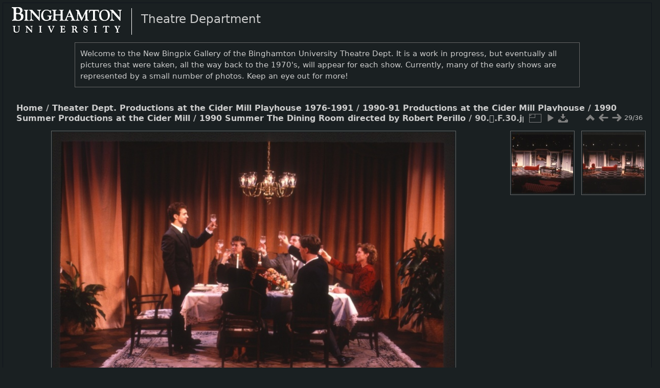

--- FILE ---
content_type: text/html; charset=utf-8
request_url: https://bingpix.binghamton.edu/picture.php?/40099/category/408
body_size: 17469
content:
<!DOCTYPE html>
<html lang="en" dir="ltr">
<head>
<meta http-equiv="Content-Type" content="text/html; charset=utf-8">
<meta http-equiv="X-UA-Compatible" content="IE=edge">
<meta name="generator" content="Piwigo (aka PWG), see piwigo.org">
<title>90..F.30.jpg | Bingpix Image Gallery</title>
<link href="themes/default/icon/favicon.ico" rel="shortcut icon" type="image/x-icon">
<link rel="start" title="Home" href="/" >
<link rel="search" title="Search" href="search.php" >
<link rel="first" title="First" href="picture.php?/40071/category/408" ><link rel="prev" title="Previous" href="picture.php?/40098/category/408" ><link rel="next" title="Next" href="picture.php?/40100/category/408" ><link rel="last" title="Last" href="picture.php?/40106/category/408" ><link rel="up" title="Thumbnails" href="index.php?/category/408" >



    



<link rel="stylesheet" type="text/css" href="_data/combined/1orp7xo.css">

 
	<!--[if lt IE 7]>
		<link rel="stylesheet" type="text/css" href="themes/default/fix-ie5-ie6.css">
	<![endif]-->
	<!--[if IE 7]>
		<link rel="stylesheet" type="text/css" href="themes/default/fix-ie7.css">
	<![endif]-->
	


<link rel="canonical" href="picture.php?/40099">



<!--[if lt IE 7]>
<script type="text/javascript" src="themes/default/js/pngfix.js"></script>
<![endif]-->



  <meta name="robots" content="noindex,nofollow">
<style type="text/css">#theImageAndInfos .gd-nav.nav-prev { margin-left: calc(-142px - 396px) !important; top: 267px; }#theImageAndInfos .gd-nav.nav-next { margin-right: calc(146px - 396px) !important; top: 267px; }#theImageAndInfos .gd-nav.nav-up { margin-left: -182px; }</style>
</head>
<body id="thePicturePage" class="hide-menu  gd-no-fullscreen theme-greydragon">
<div id="the_page">                                                                                                                                                                                                            
  <div id="theHeader"><a title="Home" id="g-logo" href="/"><img alt="Home" src="/local/images/BUlogo.png"></a><a title="Home" id="g-header-text" href="/"><style type="text/css">
  #welcome
  {
     font-size: 1.3em;
     /* float:left; */
     width: 80%;
     margin: 15px auto;
     padding: 10px;
     border: 1px solid #666;
  }
  div#content
  {
     margin-top: 100px;
  }
</style>

<span style="font-size: 2em;">Theatre Department</span>

<div id="welcome">
Welcome to the New Bingpix Gallery of the Binghamton University Theatre Dept. It is a work in progress, but eventually all pictures that were taken, all the way back to the 1970&#39;s, will appear for each show. Currently, many of the early shows are represented by a small number of photos. Keep an eye out for more!
</div></a></div>



<style>
.downloadSizeDetails {font-style:italic; font-size:80%;}
</style>


<div id="downloadSizeBox" class="switchBox" style="display:none">
  <div class="switchBoxTitle">download - Photo sizes</div>
  <a href="./plugins/download_by_size/action.php?id=40099&amp;part=e&amp;download&amp;size=2small" rel="nofollow">
    XXS - tiny<span class="downloadSizeDetails"> (240 x 162)</span>
  </a><br>
  <a href="./plugins/download_by_size/action.php?id=40099&amp;part=e&amp;download&amp;size=xsmall" rel="nofollow">
    XS - extra small<span class="downloadSizeDetails"> (432 x 292)</span>
  </a><br>
  <a href="./plugins/download_by_size/action.php?id=40099&amp;part=e&amp;download&amp;size=small" rel="nofollow">
    S - small<span class="downloadSizeDetails"> (576 x 389)</span>
  </a><br>
  <a href="./plugins/download_by_size/action.php?id=40099&amp;part=e&amp;download&amp;size=medium" rel="nofollow">
    M - medium<span class="downloadSizeDetails"> (792 x 535)</span>
  </a><br>
  <a href="./plugins/download_by_size/action.php?id=40099&amp;part=e&amp;download&amp;size=large" rel="nofollow">
    L - large<span class="downloadSizeDetails"> (1008 x 681)</span>
  </a><br>
  <a href="./plugins/download_by_size/action.php?id=40099&amp;part=e&amp;download&amp;size=xlarge" rel="nofollow">
    XL - extra large<span class="downloadSizeDetails"> (1224 x 827)</span>
  </a><br>
  <a href="./plugins/download_by_size/action.php?id=40099&amp;part=e&amp;download&amp;size=xxlarge" rel="nofollow">
    XXL - huge<span class="downloadSizeDetails"> (1656 x 1119)</span>
  </a><br>
  <a href="action.php?id=40099&amp;part=e&amp;download" rel="nofollow">Original<span class="downloadSizeDetails"> (2803x1895)</span></a>
</div>




                                                                                           

<div id="content">


<div id="imageHeaderBar">
  <div class="browsePath">
    <a href="/">Home</a> / <a href="index.php?/category/380">Theater Dept. Productions at the Cider Mill Playhouse 1976-1991</a> / <a href="index.php?/category/402">1990-91 Productions at the Cider Mill Playhouse</a> / <a href="index.php?/category/404">1990 Summer Productions at the Cider Mill </a> / <a href="index.php?/category/408">1990 Summer The Dining Room directed by Robert Perillo</a><span class="browsePathSeparator"> / </span><h2>90..F.30.jpg</h2>
  </div>
</div>

<div id="imageToolBar">
<div class="imageNumber">29/36</div>
<div class="navigationButtons">

<a href="index.php?/category/408" title="Thumbnails" class="pwg-state-default pwg-button"> <span class="pwg-icon pwg-icon-arrow-n"></span><span class="pwg-button-text">Thumbnails</span> </a><a href="picture.php?/40098/category/408" title="Previous : 90..F.3.jpg" class="pwg-state-default pwg-button"> <span class="pwg-icon pwg-icon-arrow-w"></span><span class="pwg-button-text">Previous</span> </a><a href="picture.php?/40100/category/408" title="Next : 90..F.4.jpg" class="pwg-state-default pwg-button pwg-button-icon-right"> <span class="pwg-icon pwg-icon-arrow-e"></span><span class="pwg-button-text">Next</span> </a>
</div>


<div class="actionButtons">


<a id="derivativeSwitchLink" title="Photo sizes" class="pwg-state-default pwg-button" rel="nofollow"> <span class="pwg-icon pwg-icon-sizes"></span><span class="pwg-button-text">Photo sizes</span> </a> <div id="derivativeSwitchBox" class="switchBox"> <div class="switchBoxTitle">Photo sizes</div><span class="switchCheck" id="derivativeChecked2small" style="visibility:hidden">&#x2714; </span> <a href="javascript:changeImgSrc('_data/i/galleries/mill/90s mill/90 summer/90 s dining/90_F_30-2s.jpg','2small','2small')">XXS - tiny<span class="derivativeSizeDetails"> (240 x 162)</span> </a><br><span class="switchCheck" id="derivativeCheckedxsmall" style="visibility:hidden">&#x2714; </span> <a href="javascript:changeImgSrc('_data/i/galleries/mill/90s mill/90 summer/90 s dining/90_F_30-xs.jpg','xsmall','xsmall')">XS - extra small<span class="derivativeSizeDetails"> (432 x 292)</span> </a><br><span class="switchCheck" id="derivativeCheckedsmall" style="visibility:hidden">&#x2714; </span> <a href="javascript:changeImgSrc('_data/i/galleries/mill/90s mill/90 summer/90 s dining/90_F_30-sm.jpg','small','small')">S - small<span class="derivativeSizeDetails"> (576 x 389)</span> </a><br><span class="switchCheck" id="derivativeCheckedmedium">&#x2714; </span> <a href="javascript:changeImgSrc('_data/i/galleries/mill/90s mill/90 summer/90 s dining/90_F_30-me.jpg','medium','medium')">M - medium<span class="derivativeSizeDetails"> (792 x 535)</span> </a><br><span class="switchCheck" id="derivativeCheckedlarge" style="visibility:hidden">&#x2714; </span> <a href="javascript:changeImgSrc('_data/i/galleries/mill/90s mill/90 summer/90 s dining/90_F_30-la.jpg','large','large')">L - large<span class="derivativeSizeDetails"> (1008 x 681)</span> </a><br><span class="switchCheck" id="derivativeCheckedxlarge" style="visibility:hidden">&#x2714; </span> <a href="javascript:changeImgSrc('_data/i/galleries/mill/90s mill/90 summer/90 s dining/90_F_30-xl.jpg','xlarge','xlarge')">XL - extra large<span class="derivativeSizeDetails"> (1224 x 827)</span> </a><br><span class="switchCheck" id="derivativeCheckedxxlarge" style="visibility:hidden">&#x2714; </span> <a href="javascript:changeImgSrc('_data/i/galleries/mill/90s mill/90 summer/90 s dining/90_F_30-xx.jpg','xxlarge','xxlarge')">XXL - huge<span class="derivativeSizeDetails"> (1656 x 1119)</span> </a><br><a href="javascript:phpWGOpenWindow('./galleries/mill/90s mill/90 summer/90 s dining/90_F_30.jpg','xxx','scrollbars=yes,toolbar=no,status=no,resizable=yes')" rel="nofollow">Original</a></div>
<a href="picture.php?/40099/category/408&amp;slideshow=" title="slideshow" class="pwg-state-default pwg-button" rel="nofollow"> <span class="pwg-icon pwg-icon-slideshow"></span><span class="pwg-button-text">slideshow</span> </a><a id="downloadSizeLink" href="#" title="Download this file" class="pwg-state-default pwg-button" rel="nofollow"> <span class="pwg-icon pwg-icon-save"></span><span class="pwg-button-text">download</span> </a></div>
</div>

<div id="theImageAndInfos" class="nav-thumb-margin">
    <a class="gd-nav nav-prev" title="Previous" href="picture.php?/40098/category/408"><i class="fas fa-angle-left"></i></a>    <a class="gd-nav nav-next" title="Next" href="picture.php?/40100/category/408"><i class="fas fa-angle-right"></i></a>    <a class="gd-nav nav-up"   title="Up" href="index.php?/category/408"><i class="fas fa-angle-up"></i></a>
  
<div id="theImage">

<img src="_data/i/galleries/mill/90s mill/90 summer/90 s dining/90_F_30-me.jpg" width="792" height="535" alt="90_F_30.jpg" id="theMainImage" usemap="#mapmedium" title="90..F.30.jpg - 90_F_30.jpg">

<map name="map2small"><area shape=rect coords="0,0,60,162" href="picture.php?/40098/category/408" title="Previous : 90..F.3.jpg" alt="90..F.3.jpg"><area shape=rect coords="60,0,179,40" href="index.php?/category/408" title="Thumbnails" alt="Thumbnails"><area shape=rect coords="180,0,240,162" href="picture.php?/40100/category/408" title="Next : 90..F.4.jpg" alt="90..F.4.jpg"></map><map name="mapxsmall"><area shape=rect coords="0,0,108,292" href="picture.php?/40098/category/408" title="Previous : 90..F.3.jpg" alt="90..F.3.jpg"><area shape=rect coords="108,0,322,73" href="index.php?/category/408" title="Thumbnails" alt="Thumbnails"><area shape=rect coords="324,0,432,292" href="picture.php?/40100/category/408" title="Next : 90..F.4.jpg" alt="90..F.4.jpg"></map><map name="mapsmall"><area shape=rect coords="0,0,144,389" href="picture.php?/40098/category/408" title="Previous : 90..F.3.jpg" alt="90..F.3.jpg"><area shape=rect coords="144,0,429,97" href="index.php?/category/408" title="Thumbnails" alt="Thumbnails"><area shape=rect coords="433,0,576,389" href="picture.php?/40100/category/408" title="Next : 90..F.4.jpg" alt="90..F.4.jpg"></map><map name="mapmedium"><area shape=rect coords="0,0,198,535" href="picture.php?/40098/category/408" title="Previous : 90..F.3.jpg" alt="90..F.3.jpg"><area shape=rect coords="198,0,591,133" href="index.php?/category/408" title="Thumbnails" alt="Thumbnails"><area shape=rect coords="595,0,792,535" href="picture.php?/40100/category/408" title="Next : 90..F.4.jpg" alt="90..F.4.jpg"></map><map name="maplarge"><area shape=rect coords="0,0,252,681" href="picture.php?/40098/category/408" title="Previous : 90..F.3.jpg" alt="90..F.3.jpg"><area shape=rect coords="252,0,752,170" href="index.php?/category/408" title="Thumbnails" alt="Thumbnails"><area shape=rect coords="757,0,1008,681" href="picture.php?/40100/category/408" title="Next : 90..F.4.jpg" alt="90..F.4.jpg"></map><map name="mapxlarge"><area shape=rect coords="0,0,306,827" href="picture.php?/40098/category/408" title="Previous : 90..F.3.jpg" alt="90..F.3.jpg"><area shape=rect coords="306,0,913,206" href="index.php?/category/408" title="Thumbnails" alt="Thumbnails"><area shape=rect coords="920,0,1224,827" href="picture.php?/40100/category/408" title="Next : 90..F.4.jpg" alt="90..F.4.jpg"></map><map name="mapxxlarge"><area shape=rect coords="0,0,414,1119" href="picture.php?/40098/category/408" title="Previous : 90..F.3.jpg" alt="90..F.3.jpg"><area shape=rect coords="414,0,1235,279" href="index.php?/category/408" title="Thumbnails" alt="Thumbnails"><area shape=rect coords="1245,0,1656,1119" href="picture.php?/40100/category/408" title="Next : 90..F.4.jpg" alt="90..F.4.jpg"></map>


<div id="imageInfos">
  <div class="navThumbs">
      <a class="navThumb" id="linkPrev" href="picture.php?/40098/category/408" title="Previous : 90..F.3.jpg" rel="prev">
        <span class="thumbHover prevThumbHover"></span>
        <img src="_data/i/galleries/mill/90s mill/90 summer/90 s dining/90_F_3-sq.jpg" alt="90..F.3.jpg">
      </a>
      <a class="navThumb" id="linkNext" href="picture.php?/40100/category/408" title="Next : 90..F.4.jpg" rel="next">
        <span class="thumbHover nextThumbHover"></span>
        <img src="_data/i/galleries/mill/90s mill/90 summer/90 s dining/90_F_4-sq.jpg" alt="90..F.4.jpg">
      </a>
  </div>
</div>

</div>


</div>

<ul class="image-metadata"> 
    <li class=" active" rel="tab-meta">Info</li>
  <li class="" rel="tab-exif">Exif</li><!--  -->
  <li class="" rel="tab-tags">Keywords</li>    
  
  <li id="image-metadata-toggle" class="fas fa-chevron-up" ></li>
</ul>
<div class="image-metadata-tabs" > 
  <div id="tab-meta" class="image-metadata-tab"> 
    <dl id="standard" class="imageInfoTable dl-horizontal">
    <dt id="datepost">Posted on</dt> <dd><a href="index.php?/posted-monthly-list-2016-09-16" rel="nofollow">Friday 16 September 2016</a></dd><dt id="Categories">Albums</dt> <dd> <ul><li><a href="index.php?/category/380">Theater Dept. Productions at the Cider Mill Playhouse 1976-1991</a> / <a href="index.php?/category/402">1990-91 Productions at the Cider Mill Playhouse</a> / <a href="index.php?/category/404">1990 Summer Productions at the Cider Mill </a> / <a href="index.php?/category/408">1990 Summer The Dining Room directed by Robert Perillo</a></li></ul> </dd><dt id="Visits">Visits</dt> <dd>1274</dd>    
    </dl>
  </div>

  <div id="tab-exif" class="image-metadata-tab"> 
    <dl id="Metadata" class="imageInfoTable dl-horizontal">
        <dt>Make</dt>
        <dd>Nikon</dd>
        <dt>Model</dt>
        <dd>LS-5000</dd>
    </dl>
  </div>
  <div id="tab-tags" class="image-metadata-tab"> 
        <a href="index.php?/tags/30-performance">performance</a>, <a href="index.php?/tags/214-play">Play</a>, <a href="index.php?/tags/194-theater">theater</a>, <a href="index.php?/tags/213-theatre">Theatre</a>      </div>

  
</div>
</div>


<div data-role="footer" id="g-footer" class="expanded">
  <ul class="g-inline g-link-list g-footer-topleft">
                            <li class="dot">&middot;&nbsp;</li><li><a href="/about.php">About</a></li>  </ul>
  <div class="g-footer-bottomleft">
     Bingpix Image Gallery   </div>
</div>
</div>
<script type="text/javascript" src="_data/combined/n2sbqm.js"></script>
<script type="text/javascript">//<![CDATA[

jQuery("div.infos").delay(8000).animate({ 'width': 'hide' }, 500, function(){ jQuery(this).hide(); });
  jQuery("div.warnings").delay(8000).animate({ 'width': 'hide' }, 500, function(){ jQuery(this).hide(); });
  jQuery("div.errors").click(function() { jQuery(this).animate({ 'width': 'hide' }, 500, function(){ jQuery(this).hide(); }); });
  var p_pict_descr = "";
  var p_pict_comment = "";
  var p_pict_tab_anim = "off";
  jQuery("#ato_header .parent:eq(0) ul").append('<li><a class="icon-brush" href="admin.php?page=theme&theme=greydragon">Theme Config</a></li>');
jQuery().ready(function() {
  jQuery("#downloadSizeLink").click(function() {
	  var elt = jQuery("#downloadSizeBox");

    elt.css("left", Math.min( jQuery(this).offset().left, jQuery(window).width() - elt.outerWidth(true) - 5))
      .css("top", jQuery(this).offset().top + jQuery(this).outerHeight(true))
      .toggle();

    return false;
  });

  jQuery("#downloadSizeBox").on("mouseleave click", function() {
    jQuery(this).hide();
  });
});
document.onkeydown = function(e){e=e||window.event;if (e.altKey) return true;var target=e.target||e.srcElement;if (target && target.type) return true;var keyCode=e.keyCode||e.which, docElem=document.documentElement, url;switch(keyCode){case 63235: case 39: if (e.ctrlKey || docElem.scrollLeft==docElem.scrollWidth-docElem.clientWidth)url="picture.php?/40100/category/408"; break;case 63234: case 37: if (e.ctrlKey || docElem.scrollLeft==0)url="picture.php?/40098/category/408"; break;case 36: if (e.ctrlKey)url="picture.php?/40071/category/408"; break;case 35: if (e.ctrlKey)url="picture.php?/40106/category/408"; break;case 38: if (e.ctrlKey)url="index.php?/category/408"; break;}if (url) {window.location=url.replace("&amp;","&"); return false;}return true;}
function changeImgSrc(url,typeSave,typeMap) {
  var theImg = document.getElementById("theMainImage");
  if (theImg)
  {
    theImg.removeAttribute("width");theImg.removeAttribute("height");
    theImg.src = url;
    theImg.useMap = "#map"+typeMap;
  }
  jQuery('#derivativeSwitchBox .switchCheck').css('visibility','hidden');
  jQuery('#derivativeChecked'+typeMap).css('visibility','visible');
  document.cookie = 'picture_deriv='+typeSave+';path=/';
}
(SwitchBox=window.SwitchBox||[]).push("#derivativeSwitchLink", "#derivativeSwitchBox");
//]]></script>
<script type="text/javascript">
(function() {
var s,after = document.getElementsByTagName('script')[document.getElementsByTagName('script').length-1];
s=document.createElement('script'); s.type='text/javascript'; s.async=true; s.src='_data/combined/5bmwad.js';
after = after.parentNode.insertBefore(s, after);
})();
</script>
</body>
</html>